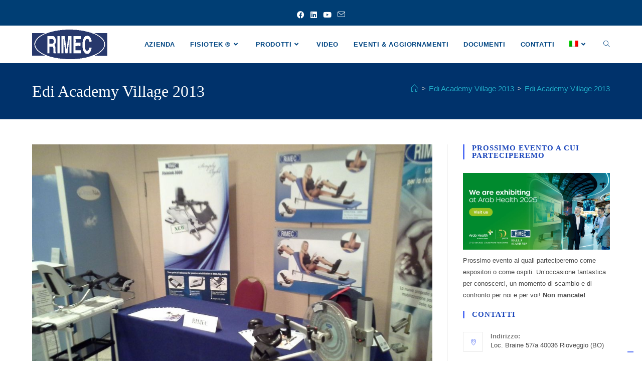

--- FILE ---
content_type: text/html; charset=UTF-8
request_url: https://rimec.it/eventi/edi-academy-village-2013/attachment/edi-academy-2013-b_1000x750/
body_size: 13760
content:
<!DOCTYPE html><html class="html" lang="it-IT"><head><meta charset="UTF-8"><link rel="profile" href="https://gmpg.org/xfn/11"><meta name='robots' content='index, follow, max-image-preview:large, max-snippet:-1, max-video-preview:-1' /><link rel="alternate" hreflang="en" href="https://rimec.it/en/eventi/edi-academy-village-2013/attachment/edi-academy-2013-b_1000x750-2/" /><link rel="alternate" hreflang="fr" href="https://rimec.it/fr/eventi/edi-academy-village-2013/attachment/edi-academy-2013-b_1000x750-2/" /><link rel="alternate" hreflang="de" href="https://rimec.it/de/eventi/edi-academy-village-2013/attachment/edi-academy-2013-b_1000x750-2/" /><link rel="alternate" hreflang="es" href="https://rimec.it/es/eventi/edi-academy-village-2013/attachment/edi-academy-2013-b_1000x750-2/" /><link rel="alternate" hreflang="it" href="https://rimec.it/eventi/edi-academy-village-2013/attachment/edi-academy-2013-b_1000x750/" /><link rel="alternate" hreflang="x-default" href="https://rimec.it/eventi/edi-academy-village-2013/attachment/edi-academy-2013-b_1000x750/" /><meta name="viewport" content="width=device-width, initial-scale=1"><title>Edi Academy Village 2013 - Rimec</title><link rel="canonical" href="https://rimec.it/eventi/edi-academy-village-2013/attachment/edi-academy-2013-b_1000x750/" /><meta property="og:locale" content="it_IT" /><meta property="og:type" content="article" /><meta property="og:title" content="Edi Academy Village 2013 - Rimec" /><meta property="og:url" content="https://rimec.it/eventi/edi-academy-village-2013/attachment/edi-academy-2013-b_1000x750/" /><meta property="og:site_name" content="Rimec" /><meta property="article:publisher" content="https://www.facebook.com/pages/Rimec-Srl/442323525800057" /><meta property="article:modified_time" content="2016-07-11T13:47:38+00:00" /><meta property="og:image" content="https://rimec.it/eventi/edi-academy-village-2013/attachment/edi-academy-2013-b_1000x750" /><meta property="og:image:width" content="1000" /><meta property="og:image:height" content="750" /><meta property="og:image:type" content="image/jpeg" /><meta name="twitter:card" content="summary_large_image" /> <script type="application/ld+json" class="yoast-schema-graph">{"@context":"https://schema.org","@graph":[{"@type":"WebPage","@id":"https://rimec.it/eventi/edi-academy-village-2013/attachment/edi-academy-2013-b_1000x750/","url":"https://rimec.it/eventi/edi-academy-village-2013/attachment/edi-academy-2013-b_1000x750/","name":"Edi Academy Village 2013 - Rimec","isPartOf":{"@id":"https://rimec.it/#website"},"primaryImageOfPage":{"@id":"https://rimec.it/eventi/edi-academy-village-2013/attachment/edi-academy-2013-b_1000x750/#primaryimage"},"image":{"@id":"https://rimec.it/eventi/edi-academy-village-2013/attachment/edi-academy-2013-b_1000x750/#primaryimage"},"thumbnailUrl":"https://rimec.it/wp-content/uploads/2016/07/Edi-Academy-2013-b_1000x750.jpg","datePublished":"2016-07-11T13:47:26+00:00","dateModified":"2016-07-11T13:47:38+00:00","breadcrumb":{"@id":"https://rimec.it/eventi/edi-academy-village-2013/attachment/edi-academy-2013-b_1000x750/#breadcrumb"},"inLanguage":"it-IT","potentialAction":[{"@type":"ReadAction","target":["https://rimec.it/eventi/edi-academy-village-2013/attachment/edi-academy-2013-b_1000x750/"]}]},{"@type":"ImageObject","inLanguage":"it-IT","@id":"https://rimec.it/eventi/edi-academy-village-2013/attachment/edi-academy-2013-b_1000x750/#primaryimage","url":"https://rimec.it/wp-content/uploads/2016/07/Edi-Academy-2013-b_1000x750.jpg","contentUrl":"https://rimec.it/wp-content/uploads/2016/07/Edi-Academy-2013-b_1000x750.jpg","width":1000,"height":750,"caption":"Edi Academy Village 2013"},{"@type":"BreadcrumbList","@id":"https://rimec.it/eventi/edi-academy-village-2013/attachment/edi-academy-2013-b_1000x750/#breadcrumb","itemListElement":[{"@type":"ListItem","position":1,"name":"Home","item":"https://rimec.it/"},{"@type":"ListItem","position":2,"name":"Edi Academy Village 2013","item":"https://rimec.it/eventi/edi-academy-village-2013/"},{"@type":"ListItem","position":3,"name":"Edi Academy Village 2013"}]},{"@type":"WebSite","@id":"https://rimec.it/#website","url":"https://rimec.it/","name":"Rimec - Mobilizzazione passiva","description":"Mobilizzazione passiva dal 1980","publisher":{"@id":"https://rimec.it/#organization"},"potentialAction":[{"@type":"SearchAction","target":{"@type":"EntryPoint","urlTemplate":"https://rimec.it/?s={search_term_string}"},"query-input":{"@type":"PropertyValueSpecification","valueRequired":true,"valueName":"search_term_string"}}],"inLanguage":"it-IT"},{"@type":"Organization","@id":"https://rimec.it/#organization","name":"Rimec Srl","url":"https://rimec.it/","logo":{"@type":"ImageObject","inLanguage":"it-IT","@id":"https://rimec.it/#/schema/logo/image/","url":"https://rimec.it/wp-content/uploads/2016/07/logo-Rimec-big.png","contentUrl":"https://rimec.it/wp-content/uploads/2016/07/logo-Rimec-big.png","width":2000,"height":778,"caption":"Rimec Srl"},"image":{"@id":"https://rimec.it/#/schema/logo/image/"},"sameAs":["https://www.facebook.com/pages/Rimec-Srl/442323525800057","https://www.linkedin.com/company/2910227","https://www.youtube.com/user/Fisiotek3000"]}]}</script><link rel='dns-prefetch' href='//cdn.iubenda.com' /><link rel='dns-prefetch' href='//js-eu1.hs-scripts.com' /><link rel="alternate" type="application/rss+xml" title="Rimec &raquo; Feed" href="https://rimec.it/feed/" /><link rel="alternate" title="oEmbed (JSON)" type="application/json+oembed" href="https://rimec.it/wp-json/oembed/1.0/embed?url=https%3A%2F%2Frimec.it%2Feventi%2Fedi-academy-village-2013%2Fattachment%2Fedi-academy-2013-b_1000x750%2F" /><link rel="alternate" title="oEmbed (XML)" type="text/xml+oembed" href="https://rimec.it/wp-json/oembed/1.0/embed?url=https%3A%2F%2Frimec.it%2Feventi%2Fedi-academy-village-2013%2Fattachment%2Fedi-academy-2013-b_1000x750%2F&#038;format=xml" /><link rel="stylesheet" href="https://rimec.it/wp-content/cache/fastcache/css/e94aa791e54491ce095e0bd6bd09aece.css" /><link rel="https://api.w.org/" href="https://rimec.it/wp-json/" /><link rel="alternate" title="JSON" type="application/json" href="https://rimec.it/wp-json/wp/v2/media/1819" /><link rel="EditURI" type="application/rsd+xml" title="RSD" href="https://rimec.it/xmlrpc.php?rsd" /><meta name="generator" content="WordPress 6.9" /><link rel='shortlink' href='https://rimec.it/?p=1819' /><meta name="generator" content="WPML ver:4.8.6 stt:1,4,3,27,2;" /><meta name="generator" content="Elementor 3.34.2; features: additional_custom_breakpoints; settings: css_print_method-external, google_font-disabled, font_display-auto"><link rel="icon" href="https://rimec.it/wp-content/uploads/2021/01/favicon-85x85.ico" sizes="32x32" /><link rel="icon" href="https://rimec.it/wp-content/uploads/2021/01/favicon.ico" sizes="192x192" /><link rel="apple-touch-icon" href="https://rimec.it/wp-content/uploads/2021/01/favicon.ico" /><meta name="msapplication-TileImage" content="https://rimec.it/wp-content/uploads/2021/01/favicon.ico" /> <script src="https://rimec.it/wp-content/cache/fastcache/js/ea1cdf29a2b7a3c6136a6beee38a94ff.js"></script> </head><body class="attachment wp-singular attachment-template-default single single-attachment postid-1819 attachmentid-1819 attachment-jpeg wp-custom-logo wp-embed-responsive wp-theme-oceanwp oceanwp-theme dropdown-mobile no-header-border default-breakpoint has-sidebar content-right-sidebar has-topbar has-breadcrumbs elementor-default elementor-kit-4875" itemscope="itemscope" itemtype="https://schema.org/WebPage"><noscript><p><a target="_blank" href="https://www.iubenda.com/privacy-policy/23795730/cookie-policy">Cookie policy</a></p></noscript><div id="outer-wrap" class="site clr"> <a class="skip-link screen-reader-text" href="#main">Salta al contenuto</a> <div id="wrap" class="clr"><div id="top-bar-wrap" class="clr hide-mobile"><div id="top-bar" class="clr container has-no-content"><div id="top-bar-inner" class="clr"><div id="top-bar-social" class="clr top-bar-centered"><ul class="clr" aria-label="Link social"> <li class="oceanwp-facebook"><a href="https://www.facebook.com/profile.php?id=100076116483886" aria-label="Facebook (si apre in una nuova scheda)" target="_blank" rel="noopener noreferrer"><i class=" fab fa-facebook" aria-hidden="true" role="img"></i></a></li><li class="oceanwp-linkedin"><a href="https://www.linkedin.com/company/rimec-s-r-l-/" aria-label="LinkedIn (si apre in una nuova scheda)" target="_blank" rel="noopener noreferrer"><i class=" fab fa-linkedin" aria-hidden="true" role="img"></i></a></li><li class="oceanwp-youtube"><a href="https://www.youtube.com/@rimecsrl4312" aria-label="YouTube (si apre in una nuova scheda)" target="_blank" rel="noopener noreferrer"><i class=" fab fa-youtube" aria-hidden="true" role="img"></i></a></li><li class="oceanwp-email"><a href="mailto:rime&#99;&#64;r&#105;mec.&#105;&#116;" aria-label="Invia una email (si apre nella tua applicazione)" target="_self"><i class=" icon-envelope" aria-hidden="true" role="img"></i></a></li> </ul> </div> </div> </div> </div> <header id="site-header" class="minimal-header header-replace effect-one clr fixed-scroll shrink-header has-sticky-mobile" data-height="54" itemscope="itemscope" itemtype="https://schema.org/WPHeader" role="banner"><div id="site-header-inner" class="clr container"><div id="site-logo" class="clr has-sticky-logo" itemscope itemtype="https://schema.org/Brand" ><div id="site-logo-inner" class="clr"> <a href="https://rimec.it/" class="custom-logo-link" rel="home"><img width="300" height="117" src="https://rimec.it/wp-content/uploads/2016/06/cropped-logo-Rimec-blue.png" class="custom-logo" alt="Logo Rimec Rioveggio" decoding="async" srcset="https://rimec.it/wp-content/uploads/2016/06/cropped-logo-Rimec-blue.png 1x, https://rimec.it/wp-content/uploads/2016/06/cropped-logo-Rimec-blue.png 2x" /></a><a href="https://rimec.it/" class="sticky-logo-link" rel="home" itemprop="url"><img src="http://rimec.it/wp-content/uploads/2016/06/logo-Rimec-blue.png" class="sticky-logo" width="" height="" alt="" itemprop="url" /></a> </div></div><div id="site-navigation-wrap" class="clr"> <nav id="site-navigation" class="navigation main-navigation clr" itemscope="itemscope" itemtype="https://schema.org/SiteNavigationElement" role="navigation" ><ul id="menu-main-menu" class="main-menu dropdown-menu sf-menu"><li id="menu-item-9526" class="menu-item menu-item-type-post_type menu-item-object-page menu-item-9526"><a href="https://rimec.it/apparecchiature-riabilitazione-passiva/" class="menu-link"><span class="text-wrap">Azienda</span></a></li><li id="menu-item-9482" class="menu-item menu-item-type-custom menu-item-object-custom menu-item-has-children dropdown menu-item-9482 megamenu-li auto-mega"><a href="#" class="menu-link"><span class="text-wrap">Fisiotek ®<i class="nav-arrow fa fa-angle-down" aria-hidden="true" role="img"></i></span></a> <ul class="megamenu col-5 sub-menu"> <li id="menu-item-9485" class="menu-item menu-item-type-post_type menu-item-object-ocean_portfolio menu-item-9485"><a href="https://rimec.it/prodotti/fisiotek-3000-e/" class="menu-link"><span class="text-wrap">Fisiotek 3000 E</span></a></li> <li id="menu-item-9486" class="menu-item menu-item-type-post_type menu-item-object-ocean_portfolio menu-item-9486"><a href="https://rimec.it/prodotti/fisiotek-3000-g/" class="menu-link"><span class="text-wrap">Fisiotek 3000 G</span></a></li> <li id="menu-item-9487" class="menu-item menu-item-type-post_type menu-item-object-ocean_portfolio menu-item-9487"><a href="https://rimec.it/prodotti/fisiotek-3000-gs/" class="menu-link"><span class="text-wrap">Fisiotek 3000 GS</span></a></li> <li id="menu-item-9488" class="menu-item menu-item-type-post_type menu-item-object-ocean_portfolio menu-item-9488"><a href="https://rimec.it/prodotti/fisiotek-3000-n/" class="menu-link"><span class="text-wrap">Fisiotek 3000 N</span></a></li> <li id="menu-item-9489" class="menu-item menu-item-type-post_type menu-item-object-ocean_portfolio menu-item-9489"><a href="https://rimec.it/prodotti/fisiotek-3000-ts/" class="menu-link"><span class="text-wrap">Fisiotek 3000 TS</span></a></li> <li id="menu-item-9491" class="menu-item menu-item-type-post_type menu-item-object-ocean_portfolio menu-item-9491"><a href="https://rimec.it/prodotti/fisiotek-lt-5r/" class="menu-link"><span class="text-wrap">Fisiotek LT</span></a></li> <li id="menu-item-9484" class="menu-item menu-item-type-post_type menu-item-object-ocean_portfolio menu-item-9484"><a href="https://rimec.it/prodotti/fisiotek-lt-g-per-gomito/" class="menu-link"><span class="text-wrap">Fisiotek LT-G</span></a></li> <li id="menu-item-9483" class="menu-item menu-item-type-post_type menu-item-object-ocean_portfolio menu-item-9483"><a href="https://rimec.it/prodotti/fisiotek-lt-p-per-polso/" class="menu-link"><span class="text-wrap">Fisiotek LT-P</span></a></li> <li id="menu-item-9490" class="menu-item menu-item-type-post_type menu-item-object-ocean_portfolio menu-item-9490"><a href="https://rimec.it/prodotti/fisiotek-hp2/" class="menu-link"><span class="text-wrap">Fisiotek HP2 (FUORI PRODUZIONE)</span></a></li></ul></li><li id="menu-item-9428" class="menu-item menu-item-type-custom menu-item-object-custom menu-item-has-children dropdown menu-item-9428 megamenu-li full-mega"><a href="#" class="menu-link"><span class="text-wrap">Prodotti<i class="nav-arrow fa fa-angle-down" aria-hidden="true" role="img"></i></span></a> <ul class="megamenu col-3 sub-menu"> <li id="menu-item-9420" class="menu-item menu-item-type-taxonomy menu-item-object-ocean_portfolio_category menu-item-9420"><a href="https://rimec.it/portfolio-category/mobilizzazione-passiva-arto-inferiore/" class="menu-link"><span class="text-wrap">Mobilizzazione Passiva Arto Inferiore</span></a></li> <li id="menu-item-9421" class="menu-item menu-item-type-taxonomy menu-item-object-ocean_portfolio_category menu-item-9421"><a href="https://rimec.it/portfolio-category/mobilizzazione-passiva-arto-superiore/" class="menu-link"><span class="text-wrap">Mobilizzazione Passiva Arto Superiore</span></a></li> <li id="menu-item-9419" class="menu-item menu-item-type-taxonomy menu-item-object-ocean_portfolio_category menu-item-9419"><a href="https://rimec.it/portfolio-category/mobilizzazione-passiva-anca/" class="menu-link"><span class="text-wrap">Mobilizzazione Passiva Anca</span></a></li> <li id="menu-item-9418" class="menu-item menu-item-type-taxonomy menu-item-object-ocean_portfolio_category menu-item-9418"><a href="https://rimec.it/portfolio-category/mobilizzazione-passiva-ginocchio/" class="menu-link"><span class="text-wrap">Mobilizzazione Passiva Ginocchio</span></a></li> <li id="menu-item-9427" class="menu-item menu-item-type-taxonomy menu-item-object-ocean_portfolio_category menu-item-9427"><a href="https://rimec.it/portfolio-category/mobilizzazione-passiva-caviglia/" class="menu-link"><span class="text-wrap">Mobilizzazione Passiva Caviglia</span></a></li> <li id="menu-item-9425" class="menu-item menu-item-type-taxonomy menu-item-object-ocean_portfolio_category menu-item-9425"><a href="https://rimec.it/portfolio-category/mobilizzazione-passiva-gomito/" class="menu-link"><span class="text-wrap">Mobilizzazione Passiva Gomito</span></a></li> <li id="menu-item-9424" class="menu-item menu-item-type-taxonomy menu-item-object-ocean_portfolio_category menu-item-9424"><a href="https://rimec.it/portfolio-category/mobilizzazione-passiva-polso/" class="menu-link"><span class="text-wrap">Mobilizzazione Passiva Polso</span></a></li> <li id="menu-item-9423" class="menu-item menu-item-type-taxonomy menu-item-object-ocean_portfolio_category menu-item-9423"><a href="https://rimec.it/portfolio-category/mobilizzazione-passiva-spalla/" class="menu-link"><span class="text-wrap">Mobilizzazione Passiva Spalla</span></a></li> <li id="menu-item-9751" class="menu-item menu-item-type-taxonomy menu-item-object-ocean_portfolio_category menu-item-9751"><a href="https://rimec.it/portfolio-category/pronto-soccorso-ortopedico/" class="menu-link"><span class="text-wrap">Pronto Soccorso Ortopedico</span></a></li> <li id="menu-item-9752" class="menu-item menu-item-type-taxonomy menu-item-object-ocean_portfolio_category menu-item-9752"><a href="https://rimec.it/portfolio-category/sala-gessi/" class="menu-link"><span class="text-wrap">Sala Gessi</span><span class="nav-content">Sala Gessi</span></a></li> <li id="menu-item-9429" class="menu-item menu-item-type-custom menu-item-object-custom menu-item-9429"><a href="/prodotti/accessori/" class="menu-link"><span class="text-wrap">Accessori</span></a></li> <li id="menu-item-9430" class="menu-item menu-item-type-custom menu-item-object-custom menu-item-9430"><a href="/prodotti/consumabili/" class="menu-link"><span class="text-wrap">Consumabili</span></a></li></ul></li><li id="menu-item-11942" class="menu-item menu-item-type-post_type menu-item-object-page menu-item-11942"><a href="https://rimec.it/video/" class="menu-link"><span class="text-wrap">Video</span></a></li><li id="menu-item-10186" class="menu-item menu-item-type-post_type menu-item-object-page current_page_parent menu-item-10186"><a href="https://rimec.it/blog/" class="menu-link"><span class="text-wrap">Eventi &#038; Aggiornamenti</span></a></li><li id="menu-item-10735" class="menu-item menu-item-type-post_type menu-item-object-page menu-item-10735"><a href="https://rimec.it/documenti/" class="menu-link"><span class="text-wrap">Documenti</span></a></li><li id="menu-item-4882" class="menu-item menu-item-type-post_type menu-item-object-page menu-item-4882"><a href="https://rimec.it/contatti-2/" class="menu-link"><span class="text-wrap">Contatti</span></a></li><li id="menu-item-wpml-ls-176-it" class="menu-item-language menu-item-language-current menu-item wpml-ls-slot-176 wpml-ls-item wpml-ls-item-it wpml-ls-current-language wpml-ls-menu-item wpml-ls-last-item menu-item-type-wpml_ls_menu_item menu-item-object-wpml_ls_menu_item menu-item-has-children dropdown menu-item-wpml-ls-176-it"><a href="https://rimec.it/eventi/edi-academy-village-2013/attachment/edi-academy-2013-b_1000x750/" role="menuitem" class="menu-link"><span class="text-wrap"><img class="wpml-ls-flag" src="https://rimec.it/wp-content/plugins/sitepress-multilingual-cms/res/flags/it.png" alt="Italiano" /><i class="nav-arrow fa fa-angle-down" aria-hidden="true" role="img"></i></span></a> <ul class="sub-menu"> <li id="menu-item-wpml-ls-176-en" class="menu-item-language menu-item wpml-ls-slot-176 wpml-ls-item wpml-ls-item-en wpml-ls-menu-item wpml-ls-first-item menu-item-type-wpml_ls_menu_item menu-item-object-wpml_ls_menu_item menu-item-wpml-ls-176-en"><a title="Passa a Inglese" href="https://rimec.it/en/eventi/edi-academy-village-2013/attachment/edi-academy-2013-b_1000x750-2/" aria-label="Passa a Inglese" role="menuitem" class="menu-link"><span class="text-wrap"><img class="wpml-ls-flag" src="https://rimec.it/wp-content/plugins/sitepress-multilingual-cms/res/flags/en.png" alt="Inglese" /></span></a></li> <li id="menu-item-wpml-ls-176-fr" class="menu-item-language menu-item wpml-ls-slot-176 wpml-ls-item wpml-ls-item-fr wpml-ls-menu-item menu-item-type-wpml_ls_menu_item menu-item-object-wpml_ls_menu_item menu-item-wpml-ls-176-fr"><a title="Passa a Francese" href="https://rimec.it/fr/eventi/edi-academy-village-2013/attachment/edi-academy-2013-b_1000x750-2/" aria-label="Passa a Francese" role="menuitem" class="menu-link"><span class="text-wrap"><img class="wpml-ls-flag" src="https://rimec.it/wp-content/plugins/sitepress-multilingual-cms/res/flags/fr.png" alt="Francese" /></span></a></li> <li id="menu-item-wpml-ls-176-de" class="menu-item-language menu-item wpml-ls-slot-176 wpml-ls-item wpml-ls-item-de wpml-ls-menu-item menu-item-type-wpml_ls_menu_item menu-item-object-wpml_ls_menu_item menu-item-wpml-ls-176-de"><a title="Passa a Tedesco" href="https://rimec.it/de/eventi/edi-academy-village-2013/attachment/edi-academy-2013-b_1000x750-2/" aria-label="Passa a Tedesco" role="menuitem" class="menu-link"><span class="text-wrap"><img class="wpml-ls-flag" src="https://rimec.it/wp-content/plugins/sitepress-multilingual-cms/res/flags/de.png" alt="Tedesco" /></span></a></li> <li id="menu-item-wpml-ls-176-es" class="menu-item-language menu-item wpml-ls-slot-176 wpml-ls-item wpml-ls-item-es wpml-ls-menu-item menu-item-type-wpml_ls_menu_item menu-item-object-wpml_ls_menu_item menu-item-wpml-ls-176-es"><a title="Passa a Spagnolo" href="https://rimec.it/es/eventi/edi-academy-village-2013/attachment/edi-academy-2013-b_1000x750-2/" aria-label="Passa a Spagnolo" role="menuitem" class="menu-link"><span class="text-wrap"><img class="wpml-ls-flag" src="https://rimec.it/wp-content/plugins/sitepress-multilingual-cms/res/flags/es.png" alt="Spagnolo" /></span></a></li></ul></li><li class="search-toggle-li" ><a href="https://rimec.it/#" class="site-search-toggle search-header-replace-toggle"><span class="screen-reader-text">Attiva/disattiva la ricerca sul sito web</span><i class=" icon-magnifier" aria-hidden="true" role="img"></i></a></li></ul><div id="searchform-header-replace" class="header-searchform-wrap clr" ><form method="get" action="https://rimec.it/" class="header-searchform"> <span class="screen-reader-text">Cerca nel sito web</span> <input aria-label="Invia ricerca" type="search" name="s" autocomplete="off" value="" placeholder="Digita e poi premi invio per cercare..." /> <input type='hidden' name='lang' value='it' /> </form> <span id="searchform-header-replace-close" aria-label="Chiudi il modulo di ricerca"><i class=" icon-close" aria-hidden="true" role="img"></i></span> </div></nav> </div><div class="oceanwp-mobile-menu-icon clr mobile-right"> <a href="https://rimec.it/#mobile-menu-toggle" class="mobile-menu" aria-label="Menu mobile"><div class="hamburger hamburger--3dxy-r" aria-expanded="false" role="navigation"><div class="hamburger-box"><div class="hamburger-inner"></div></div></div></a> </div></div><div id="mobile-dropdown" class="clr" > <nav class="clr" itemscope="itemscope" itemtype="https://schema.org/SiteNavigationElement"><ul id="menu-main-menu-1" class="menu"><li class="menu-item menu-item-type-post_type menu-item-object-page menu-item-9526"><a href="https://rimec.it/apparecchiature-riabilitazione-passiva/">Azienda</a></li> <li class="menu-item menu-item-type-custom menu-item-object-custom menu-item-has-children menu-item-9482"><a href="#">Fisiotek ®</a> <ul class="sub-menu"> <li class="menu-item menu-item-type-post_type menu-item-object-ocean_portfolio menu-item-9485"><a href="https://rimec.it/prodotti/fisiotek-3000-e/">Fisiotek 3000 E</a></li> <li class="menu-item menu-item-type-post_type menu-item-object-ocean_portfolio menu-item-9486"><a href="https://rimec.it/prodotti/fisiotek-3000-g/">Fisiotek 3000 G</a></li> <li class="menu-item menu-item-type-post_type menu-item-object-ocean_portfolio menu-item-9487"><a href="https://rimec.it/prodotti/fisiotek-3000-gs/">Fisiotek 3000 GS</a></li> <li class="menu-item menu-item-type-post_type menu-item-object-ocean_portfolio menu-item-9488"><a href="https://rimec.it/prodotti/fisiotek-3000-n/">Fisiotek 3000 N</a></li> <li class="menu-item menu-item-type-post_type menu-item-object-ocean_portfolio menu-item-9489"><a href="https://rimec.it/prodotti/fisiotek-3000-ts/">Fisiotek 3000 TS</a></li> <li class="menu-item menu-item-type-post_type menu-item-object-ocean_portfolio menu-item-9491"><a href="https://rimec.it/prodotti/fisiotek-lt-5r/">Fisiotek LT</a></li> <li class="menu-item menu-item-type-post_type menu-item-object-ocean_portfolio menu-item-9484"><a href="https://rimec.it/prodotti/fisiotek-lt-g-per-gomito/">Fisiotek LT-G</a></li> <li class="menu-item menu-item-type-post_type menu-item-object-ocean_portfolio menu-item-9483"><a href="https://rimec.it/prodotti/fisiotek-lt-p-per-polso/">Fisiotek LT-P</a></li> <li class="menu-item menu-item-type-post_type menu-item-object-ocean_portfolio menu-item-9490"><a href="https://rimec.it/prodotti/fisiotek-hp2/">Fisiotek HP2 (FUORI PRODUZIONE)</a></li> </ul> </li> <li class="menu-item menu-item-type-custom menu-item-object-custom menu-item-has-children menu-item-9428"><a href="#">Prodotti</a> <ul class="sub-menu"> <li class="menu-item menu-item-type-taxonomy menu-item-object-ocean_portfolio_category menu-item-9420"><a href="https://rimec.it/portfolio-category/mobilizzazione-passiva-arto-inferiore/">Mobilizzazione Passiva Arto Inferiore</a></li> <li class="menu-item menu-item-type-taxonomy menu-item-object-ocean_portfolio_category menu-item-9421"><a href="https://rimec.it/portfolio-category/mobilizzazione-passiva-arto-superiore/">Mobilizzazione Passiva Arto Superiore</a></li> <li class="menu-item menu-item-type-taxonomy menu-item-object-ocean_portfolio_category menu-item-9419"><a href="https://rimec.it/portfolio-category/mobilizzazione-passiva-anca/">Mobilizzazione Passiva Anca</a></li> <li class="menu-item menu-item-type-taxonomy menu-item-object-ocean_portfolio_category menu-item-9418"><a href="https://rimec.it/portfolio-category/mobilizzazione-passiva-ginocchio/">Mobilizzazione Passiva Ginocchio</a></li> <li class="menu-item menu-item-type-taxonomy menu-item-object-ocean_portfolio_category menu-item-9427"><a href="https://rimec.it/portfolio-category/mobilizzazione-passiva-caviglia/">Mobilizzazione Passiva Caviglia</a></li> <li class="menu-item menu-item-type-taxonomy menu-item-object-ocean_portfolio_category menu-item-9425"><a href="https://rimec.it/portfolio-category/mobilizzazione-passiva-gomito/">Mobilizzazione Passiva Gomito</a></li> <li class="menu-item menu-item-type-taxonomy menu-item-object-ocean_portfolio_category menu-item-9424"><a href="https://rimec.it/portfolio-category/mobilizzazione-passiva-polso/">Mobilizzazione Passiva Polso</a></li> <li class="menu-item menu-item-type-taxonomy menu-item-object-ocean_portfolio_category menu-item-9423"><a href="https://rimec.it/portfolio-category/mobilizzazione-passiva-spalla/">Mobilizzazione Passiva Spalla</a></li> <li class="menu-item menu-item-type-taxonomy menu-item-object-ocean_portfolio_category menu-item-9751"><a href="https://rimec.it/portfolio-category/pronto-soccorso-ortopedico/">Pronto Soccorso Ortopedico</a></li> <li class="menu-item menu-item-type-taxonomy menu-item-object-ocean_portfolio_category menu-item-9752"><a href="https://rimec.it/portfolio-category/sala-gessi/">Sala Gessi</a></li> <li class="menu-item menu-item-type-custom menu-item-object-custom menu-item-9429"><a href="/prodotti/accessori/">Accessori</a></li> <li class="menu-item menu-item-type-custom menu-item-object-custom menu-item-9430"><a href="/prodotti/consumabili/">Consumabili</a></li> </ul> </li> <li class="menu-item menu-item-type-post_type menu-item-object-page menu-item-11942"><a href="https://rimec.it/video/">Video</a></li> <li class="menu-item menu-item-type-post_type menu-item-object-page current_page_parent menu-item-10186"><a href="https://rimec.it/blog/">Eventi &#038; Aggiornamenti</a></li> <li class="menu-item menu-item-type-post_type menu-item-object-page menu-item-10735"><a href="https://rimec.it/documenti/">Documenti</a></li> <li class="menu-item menu-item-type-post_type menu-item-object-page menu-item-4882"><a href="https://rimec.it/contatti-2/">Contatti</a></li> <li class="menu-item-language menu-item-language-current menu-item wpml-ls-slot-176 wpml-ls-item wpml-ls-item-it wpml-ls-current-language wpml-ls-menu-item wpml-ls-last-item menu-item-type-wpml_ls_menu_item menu-item-object-wpml_ls_menu_item menu-item-has-children menu-item-wpml-ls-176-it"><a href="https://rimec.it/eventi/edi-academy-village-2013/attachment/edi-academy-2013-b_1000x750/" role="menuitem"><img class="wpml-ls-flag" src="https://rimec.it/wp-content/plugins/sitepress-multilingual-cms/res/flags/it.png" alt="Italiano" /></a> <ul class="sub-menu"> <li class="menu-item-language menu-item wpml-ls-slot-176 wpml-ls-item wpml-ls-item-en wpml-ls-menu-item wpml-ls-first-item menu-item-type-wpml_ls_menu_item menu-item-object-wpml_ls_menu_item menu-item-wpml-ls-176-en"><a href="https://rimec.it/en/eventi/edi-academy-village-2013/attachment/edi-academy-2013-b_1000x750-2/" title="Passa a Inglese" aria-label="Passa a Inglese" role="menuitem"><img class="wpml-ls-flag" src="https://rimec.it/wp-content/plugins/sitepress-multilingual-cms/res/flags/en.png" alt="Inglese" /></a></li> <li class="menu-item-language menu-item wpml-ls-slot-176 wpml-ls-item wpml-ls-item-fr wpml-ls-menu-item menu-item-type-wpml_ls_menu_item menu-item-object-wpml_ls_menu_item menu-item-wpml-ls-176-fr"><a href="https://rimec.it/fr/eventi/edi-academy-village-2013/attachment/edi-academy-2013-b_1000x750-2/" title="Passa a Francese" aria-label="Passa a Francese" role="menuitem"><img class="wpml-ls-flag" src="https://rimec.it/wp-content/plugins/sitepress-multilingual-cms/res/flags/fr.png" alt="Francese" /></a></li> <li class="menu-item-language menu-item wpml-ls-slot-176 wpml-ls-item wpml-ls-item-de wpml-ls-menu-item menu-item-type-wpml_ls_menu_item menu-item-object-wpml_ls_menu_item menu-item-wpml-ls-176-de"><a href="https://rimec.it/de/eventi/edi-academy-village-2013/attachment/edi-academy-2013-b_1000x750-2/" title="Passa a Tedesco" aria-label="Passa a Tedesco" role="menuitem"><img class="wpml-ls-flag" src="https://rimec.it/wp-content/plugins/sitepress-multilingual-cms/res/flags/de.png" alt="Tedesco" /></a></li> <li class="menu-item-language menu-item wpml-ls-slot-176 wpml-ls-item wpml-ls-item-es wpml-ls-menu-item menu-item-type-wpml_ls_menu_item menu-item-object-wpml_ls_menu_item menu-item-wpml-ls-176-es"><a href="https://rimec.it/es/eventi/edi-academy-village-2013/attachment/edi-academy-2013-b_1000x750-2/" title="Passa a Spagnolo" aria-label="Passa a Spagnolo" role="menuitem"><img class="wpml-ls-flag" src="https://rimec.it/wp-content/plugins/sitepress-multilingual-cms/res/flags/es.png" alt="Spagnolo" /></a></li> </ul> </li> <li class="search-toggle-li" ><a href="https://rimec.it/#" class="site-search-toggle search-header-replace-toggle"><span class="screen-reader-text">Attiva/disattiva la ricerca sul sito web</span><i class=" icon-magnifier" aria-hidden="true" role="img"></i></a></li></ul><div id="mobile-menu-search" class="clr"><form aria-label="Cerca nel sito web" method="get" action="https://rimec.it/" class="mobile-searchform"> <input aria-label="Inserisci una query di ricerca" value="" class="field" id="ocean-mobile-search-1" type="search" name="s" autocomplete="off" placeholder="Cerca" /> <button aria-label="Invia ricerca" type="submit" class="searchform-submit"> <i class=" icon-magnifier" aria-hidden="true" role="img"></i> </button> <input type='hidden' name='lang' value='it' /> </form></div></nav> </div> </header> <main id="main" class="site-main clr" role="main"> <header class="page-header"><div class="container clr page-header-inner"><h1 class="page-header-title clr" itemprop="headline">Edi Academy Village 2013</h1><nav role="navigation" aria-label="Breadcrumb" class="site-breadcrumbs clr position-"><ol class="trail-items" itemscope itemtype="http://schema.org/BreadcrumbList"><meta name="numberOfItems" content="3" /><meta name="itemListOrder" content="Ascending" /><li class="trail-item trail-begin" itemprop="itemListElement" itemscope itemtype="https://schema.org/ListItem"><a href="https://rimec.it" rel="home" aria-label="Home" itemprop="item"><span itemprop="name"><i class=" icon-home" aria-hidden="true" role="img"></i><span class="breadcrumb-home has-icon">Home</span></span></a><span class="breadcrumb-sep">></span><meta itemprop="position" content="1" /></li><li class="trail-item" itemprop="itemListElement" itemscope itemtype="https://schema.org/ListItem"><a href="https://rimec.it/eventi/edi-academy-village-2013/" itemprop="item"><span itemprop="name">Edi Academy Village 2013</span></a><span class="breadcrumb-sep">></span><meta itemprop="position" content="2" /></li><li class="trail-item trail-end" itemprop="itemListElement" itemscope itemtype="https://schema.org/ListItem"><span itemprop="name"><a href="https://rimec.it/eventi/edi-academy-village-2013/attachment/edi-academy-2013-b_1000x750/">Edi Academy Village 2013</a></span><meta itemprop="position" content="3" /></li></ol></nav> </div> </header><div id="content-wrap" class="container clr"><div id="primary" class="content-area clr"><div id="content" class="site-content"><article class="image-attachment post-1819 attachment type-attachment status-inherit hentry entry"><p><img width="1000" height="750" src="https://rimec.it/wp-content/uploads/2016/07/Edi-Academy-2013-b_1000x750.jpg" class="attachment-full size-full" alt="Edi Academy Village 2013" decoding="async" srcset="https://rimec.it/wp-content/uploads/2016/07/Edi-Academy-2013-b_1000x750.jpg 1000w, https://rimec.it/wp-content/uploads/2016/07/Edi-Academy-2013-b_1000x750-300x225.jpg 300w, https://rimec.it/wp-content/uploads/2016/07/Edi-Academy-2013-b_1000x750-768x576.jpg 768w, https://rimec.it/wp-content/uploads/2016/07/Edi-Academy-2013-b_1000x750-440x330.jpg 440w" sizes="(max-width: 1000px) 100vw, 1000px" /></p><div class="entry clr"> </div> </article> </div> </div><aside id="right-sidebar" class="sidebar-container widget-area sidebar-primary" itemscope="itemscope" itemtype="https://schema.org/WPSideBar" role="complementary" aria-label="Barra laterale principale"><div id="right-sidebar-inner" class="clr"><div id="media_image-2" class="sidebar-box widget_media_image clr"><h4 class="widget-title">PROSSIMO EVENTO A CUI PARTECIPEREMO</h4><a href="https://www.arabhealthonline.com/en/Home.html"><img width="1024" height="536" src="https://rimec.it/wp-content/uploads/2024/11/AH25_landscape-1024x536.webp" class="image wp-image-11744  attachment-large size-large" alt="" style="max-width: 100%; height: auto;" title="PROSSIMO EVENTO A CUI PARTECIPEREMO" decoding="async" srcset="https://rimec.it/wp-content/uploads/2024/11/AH25_landscape-1024x536.webp 1024w, https://rimec.it/wp-content/uploads/2024/11/AH25_landscape-300x157.webp 300w, https://rimec.it/wp-content/uploads/2024/11/AH25_landscape-768x402.webp 768w, https://rimec.it/wp-content/uploads/2024/11/AH25_landscape.webp 1200w" sizes="(max-width: 1024px) 100vw, 1024px" /></a></div><div id="text-9" class="sidebar-box widget_text clr"><div class="textwidget"><p>Prossimo evento ai quali parteciperemo come espositori o come ospiti. Un’occasione fantastica per conoscerci, un momento di scambio e di confronto per noi e per voi! <strong>Non mancate!</strong></p></div></div><div id="ocean_contact_info-1" class="sidebar-box widget-oceanwp-contact-info clr"><h4 class="widget-title">CONTATTI</h4><ul class="contact-info-widget default"><li class="address"><i class="icon-location-pin" aria-hidden="true"></i><div class="oceanwp-info-wrap"><span class="oceanwp-contact-title">Indirizzo:</span><span class="oceanwp-contact-text">Loc. Braine 57/a 40036 Rioveggio (BO)</span></div></li><li class="phone"><i class="icon-phone" aria-hidden="true"></i><div class="oceanwp-info-wrap"><span class="oceanwp-contact-title">Phone:</span><span class="oceanwp-contact-text">051 67 77 798</span></div></li><li class="email"><i class="icon-envelope" aria-hidden="true"></i><div class="oceanwp-info-wrap"><span class="oceanwp-contact-title">Email:</span><span class="oceanwp-contact-text"><a href="mailto:ri&#109;ec&#064;&#114;&#105;&#109;ec&#046;&#105;&#116;">rimec@rimec.it</a><span class="screen-reader-text">Opens in your application</span></span></div></li></ul></div><div id="text-11" class="sidebar-box widget_text clr"><div class="textwidget"><p><a title="Tutti gli eventi dal 1990 al 2018" href="/fiere-2018-1990/" target="_blank" rel="noopener"><input style="color: #ffffff; background-color: #004582; margin-top: 20px; border-radius: 10px;" name="button" type="submit" value="Tutti gli eventi dal 1990 al 2018" /></a></p></div></div></div></aside></div></main><footer id="footer" class="site-footer" itemscope="itemscope" itemtype="https://schema.org/WPFooter" role="contentinfo"><div id="footer-inner" class="clr"><div id="footer-widgets" class="oceanwp-row clr tablet-2-col mobile-1-col"><div class="footer-widgets-inner"><div data-elementor-type="wp-post" data-elementor-id="10648" class="elementor elementor-10648"><section class="elementor-section elementor-top-section elementor-element elementor-element-c3f05db elementor-section-boxed elementor-section-height-default elementor-section-height-default" data-id="c3f05db" data-element_type="section" data-settings="{&quot;background_background&quot;:&quot;classic&quot;}"><div class="elementor-background-overlay"></div><div class="elementor-container elementor-column-gap-wider"><div class="elementor-column elementor-col-33 elementor-top-column elementor-element elementor-element-0504b23" data-id="0504b23" data-element_type="column"><div class="elementor-widget-wrap elementor-element-populated"><div class="elementor-element elementor-element-045e010 elementor-widget elementor-widget-image" data-id="045e010" data-element_type="widget" data-widget_type="image.default"><div class="elementor-widget-container"> <img width="167" height="65" src="https://rimec.it/wp-content/uploads/2016/06/logo-Rimec-white-blur.png" class="attachment-large size-large wp-image-1003" alt="Rimec logo" /> </div></div><div class="elementor-element elementor-element-78ac98d elementor-widget elementor-widget-text-editor" data-id="78ac98d" data-element_type="widget" data-widget_type="text-editor.default"><div class="elementor-widget-container"> RIMEC SRL
</br>Loc. Braine 57/a
40036 Rioveggio (BO)
</br>P.I.V.A./V.A.T. 00590071205
CCIA 03021190370 &#8211;
</br>REA BO 256158 &#8211;
C.S. 95.000 € </div></div><div class="elementor-element elementor-element-9cc1304 elementor-icon-list--layout-traditional elementor-list-item-link-full_width elementor-widget elementor-widget-icon-list" data-id="9cc1304" data-element_type="widget" data-widget_type="icon-list.default"><div class="elementor-widget-container"><ul class="elementor-icon-list-items"> <li class="elementor-icon-list-item"> <a href="tel:+390516777798"> <span class="elementor-icon-list-icon"> <i aria-hidden="true" class="fas fa-phone"></i> </span> <span class="elementor-icon-list-text">+39 051 67 77 798</span> </a> </li> <li class="elementor-icon-list-item"> <a href="mailto:rimec@rimec.it"> <span class="elementor-icon-list-icon"> <i aria-hidden="true" class="far fa-envelope"></i> </span> <span class="elementor-icon-list-text">rimec@rimec.it</span> </a> </li> </ul> </div> </div><div class="elementor-element elementor-element-4716b0d elementor-shape-circle e-grid-align-left elementor-grid-0 elementor-widget elementor-widget-social-icons" data-id="4716b0d" data-element_type="widget" data-widget_type="social-icons.default"><div class="elementor-widget-container"><div class="elementor-social-icons-wrapper elementor-grid" role="list"> <span class="elementor-grid-item" role="listitem"> <a class="elementor-icon elementor-social-icon elementor-social-icon-youtube elementor-animation-grow elementor-repeater-item-76d6558" href="https://www.youtube.com/@rimecsrl4312" target="_blank"> <span class="elementor-screen-only">Youtube</span> <i aria-hidden="true" class="fab fa-youtube"></i> </a> </span> <span class="elementor-grid-item" role="listitem"> <a class="elementor-icon elementor-social-icon elementor-social-icon-linkedin-in elementor-animation-grow elementor-repeater-item-422e235" href="https://www.linkedin.com/company/rimec-s-r-l-/" target="_blank"> <span class="elementor-screen-only">Linkedin-in</span> <i aria-hidden="true" class="fab fa-linkedin-in"></i> </a> </span> <span class="elementor-grid-item" role="listitem"> <a class="elementor-icon elementor-social-icon elementor-social-icon-facebook elementor-animation-grow elementor-repeater-item-9a2a9dd" href="https://www.facebook.com/profile.php?id=100076116483886" target="_blank"> <span class="elementor-screen-only">Facebook</span> <i aria-hidden="true" class="fab fa-facebook"></i> </a> </span> </div></div></div></div></div><div class="elementor-column elementor-col-33 elementor-top-column elementor-element elementor-element-c7b6904" data-id="c7b6904" data-element_type="column"><div class="elementor-widget-wrap elementor-element-populated"><div class="elementor-element elementor-element-5f9a4e1 elementor-widget elementor-widget-image" data-id="5f9a4e1" data-element_type="widget" data-widget_type="image.default"><div class="elementor-widget-container"> <a href="https://rimec.it/wp-content/uploads/2022/07/Poster-scaled.webp" data-elementor-open-lightbox="yes" data-elementor-lightbox-title="Poster" data-e-action-hash="#elementor-action%3Aaction%3Dlightbox%26settings%3DeyJpZCI6MTE1MTEsInVybCI6Imh0dHBzOlwvXC9yaW1lYy5pdFwvd3AtY29udGVudFwvdXBsb2Fkc1wvMjAyMlwvMDdcL1Bvc3Rlci1zY2FsZWQud2VicCJ9"> <img width="1810" height="2560" src="https://rimec.it/wp-content/uploads/2022/07/Poster-scaled.webp" class="attachment-full size-full wp-image-11511" alt="" srcset="https://rimec.it/wp-content/uploads/2022/07/Poster-scaled.webp 1810w, https://rimec.it/wp-content/uploads/2022/07/Poster-212x300.webp 212w, https://rimec.it/wp-content/uploads/2022/07/Poster-724x1024.webp 724w, https://rimec.it/wp-content/uploads/2022/07/Poster-768x1086.webp 768w, https://rimec.it/wp-content/uploads/2022/07/Poster-1086x1536.webp 1086w, https://rimec.it/wp-content/uploads/2022/07/Poster-1448x2048.webp 1448w" sizes="(max-width: 1810px) 100vw, 1810px" /> </a> </div></div></div></div><div class="elementor-column elementor-col-33 elementor-top-column elementor-element elementor-element-dbfe6e3" data-id="dbfe6e3" data-element_type="column"><div class="elementor-widget-wrap elementor-element-populated"><div class="elementor-element elementor-element-dff33da elementor-widget elementor-widget-heading" data-id="dff33da" data-element_type="widget" data-widget_type="heading.default"><div class="elementor-widget-container"><h3 class="elementor-heading-title elementor-size-default">disclaimer</h3></div></div><div class="elementor-element elementor-element-aff8292 elementor-widget elementor-widget-text-editor" data-id="aff8292" data-element_type="widget" data-widget_type="text-editor.default"><div class="elementor-widget-container"><p class="p1">Circolare del 17/02/2010 e Linea Guida del 28/03/2013 entrambe del Ministero della Salute: le informazioni contenute in questo sito sono rivolte a professionisti o esperti del settore fisioterapico e della riabilitazione fisica. Pertanto per accedere ai relativi contenuti dichiaro sotto la mia responsabilità di essere un professionista del settore fisioterapico e della riabilitazione fisica.</p></div></div><section class="elementor-section elementor-inner-section elementor-element elementor-element-3d0c1d5 elementor-section-boxed elementor-section-height-default elementor-section-height-default" data-id="3d0c1d5" data-element_type="section"><div class="elementor-container elementor-column-gap-narrow"><div class="elementor-column elementor-col-50 elementor-inner-column elementor-element elementor-element-cc61b67" data-id="cc61b67" data-element_type="column"><div class="elementor-widget-wrap elementor-element-populated"><div class="elementor-element elementor-element-998b54f elementor-align-left elementor-widget elementor-widget-button" data-id="998b54f" data-element_type="widget" data-widget_type="button.default"><div class="elementor-widget-container"><div class="elementor-button-wrapper"> <a class="elementor-button elementor-button-link elementor-size-sm" href="https://www.iubenda.com/privacy-policy/23795730/cookie-policy"> <span class="elementor-button-content-wrapper"> <span class="elementor-button-text">COOKIE POLICY</span> </span> </a> </div></div></div></div></div><div class="elementor-column elementor-col-50 elementor-inner-column elementor-element elementor-element-f0ca1c0" data-id="f0ca1c0" data-element_type="column"><div class="elementor-widget-wrap elementor-element-populated"><div class="elementor-element elementor-element-6fb4bff elementor-widget__width-initial elementor-widget elementor-widget-button" data-id="6fb4bff" data-element_type="widget" data-widget_type="button.default"><div class="elementor-widget-container"><div class="elementor-button-wrapper"> <a class="elementor-button elementor-button-link elementor-size-sm" href="https://www.iubenda.com/privacy-policy/23795730/legal"> <span class="elementor-button-content-wrapper"> <span class="elementor-button-text">PRIVACY POLICY</span> </span> </a> </div></div></div></div></div></div></section></div></div></div></section></div></div></div><div id="footer-bottom" class="clr no-footer-nav"><div id="footer-bottom-inner" class="container clr"><div id="copyright" class="clr" role="contentinfo"> Copyright © 2020 RIMEC S.R.L. All rights reserved. - ® RIMEC and FISIOTEK are registered trademarks of RIMEC S.R.L.<br>Rimec s.r.l. ha ricevuto benefici rientranti nel regime degli aiuti di Stato o regime de minimis per i quali sussiste l’obbligo di pubblicazione nel Registro Nazionale degli aiuti di Stato di cui all’art.52 della L.234/2012			</div></div></div></div></footer></div></div> <a aria-label="Torna alla parte superiore della pagina" href="#" id="scroll-top" class="scroll-top-right"><i class=" fa fa-angle-up" aria-hidden="true" role="img"></i></a> <script type="speculationrules">
{"prefetch":[{"source":"document","where":{"and":[{"href_matches":"/*"},{"not":{"href_matches":["/wp-*.php","/wp-admin/*","/wp-content/uploads/*","/wp-content/*","/wp-content/plugins/*","/wp-content/themes/oceanwp/*","/*\\?(.+)"]}},{"not":{"selector_matches":"a[rel~=\"nofollow\"]"}},{"not":{"selector_matches":".no-prefetch, .no-prefetch a"}}]},"eagerness":"conservative"}]}
</script><div id="opl-login-form"><div class="opl-login-container"><div class="opl-login-content"><div class="opl-popup-block"><div class="opl-login-wrap"><div class="opl-login opl-wrap opl-show"> <header class="content-header"><h3 class="opl-title">Accedi</h3><div class="opl-intro">Become a part of our community!</div></header><div class="opl-errors"></div><form id="opl_login_form" action="https://rimec.it/" method="post"><div class="form-field input-wrap"> <input aria-label="Enter your username to log in" type="text" class="form-control input-lg required" name="opl_user_login" id="opl_user_login" value="" required /> <label class="opl-label" aria-hidden="true">Username</label> <div class="opl-line"></div><div class="opl-focus-line"></div></div><div class="form-field input-wrap"> <input aria-label="Enter your password to log in" type="password" class="form-control input-lg required" name="opl_user_pass" id="opl_user_pass" value="" required /> <label class="opl-label" aria-hidden="true">Password</label> <div class="opl-line"></div><div class="opl-focus-line"></div></div><div class="form-field input-wrap opl-remember"> <label><input name="opl_user_remember" type="checkbox" id="opl_user_remember" value="forever" /> Remember Me</label> </div><div class="form-field"> <input type="hidden" name="action" value="opl_login_member"/> <button type="submit" name="login_button" id="login_button" class="opl-button" data-loading-text="Loading...">Login</button> </div><div class="opl-text"><a href="#" class="forgot-pass-link">Forgot your password? Get help</a></div></form><div class="opl-privacy"><a class="privacy-policy-link" href="https://rimec.it/es/privacy-cookie-policy/" rel="privacy-policy">Privacy &#038; Cookie Policy</a></div></div><div class="opl-reset-password opl-wrap opl-hide"> <header class="content-header"><h3 class="opl-title">Reset password</h3><div class="opl-intro">Recover your password</div></header><div class="opl-errors"></div><form id="opl_reset_password_form" action="https://rimec.it/" method="post"><div class="form-field input-wrap"> <input aria-label="Enter your username or email for password recovery" type="text" class="form-control input-lg required" name="opl_user_or_email" id="opl_user_or_email" value="" required /> <label class="opl-label" aria-hidden="true">Username or E-mail</label> <div class="opl-line"></div><div class="opl-focus-line"></div></div><div class="form-field"> <input type="hidden" name="action" value="opl_reset_password" /> <button type="submit" name="forgot_button" id="forgot_button" class="opl-button" data-loading-text="Sending...">Request Reset Password Link</button> </div><div class="opl-text">A password reset link will be e-mailed to you.</div></form><div class="opl-privacy"><a class="privacy-policy-link" href="https://rimec.it/es/privacy-cookie-policy/" rel="privacy-policy">Privacy &#038; Cookie Policy</a></div><div class="opl-bottom"><div class="text">Back to</div> <a href="#" class="login-link opl-btn">Login</a> </div></div></div> <a href="#" class="opl-close-button">×</a> </div></div></div><div class="opl-overlay"></div></div> <script>
				const lazyloadRunObserver = () => {
					const lazyloadBackgrounds = document.querySelectorAll( `.e-con.e-parent:not(.e-lazyloaded)` );
					const lazyloadBackgroundObserver = new IntersectionObserver( ( entries ) => {
						entries.forEach( ( entry ) => {
							if ( entry.isIntersecting ) {
								let lazyloadBackground = entry.target;
								if( lazyloadBackground ) {
									lazyloadBackground.classList.add( 'e-lazyloaded' );
								}
								lazyloadBackgroundObserver.unobserve( entry.target );
							}
						});
					}, { rootMargin: '200px 0px 200px 0px' } );
					lazyloadBackgrounds.forEach( ( lazyloadBackground ) => {
						lazyloadBackgroundObserver.observe( lazyloadBackground );
					} );
				};
				const events = [
					'DOMContentLoaded',
					'elementor/lazyload/observe',
				];
				events.forEach( ( event ) => {
					document.addEventListener( event, lazyloadRunObserver );
				} );
			</script><link rel='stylesheet' id='widget-icon-list-css' href='https://rimec.it/wp-content/plugins/elementor/assets/css/widget-icon-list.min.css?ver=3.34.2' media='all' /><link rel='stylesheet' id='e-animation-grow-css' href='https://rimec.it/wp-content/plugins/elementor/assets/lib/animations/styles/e-animation-grow.min.css?ver=3.34.2' media='all' /><link rel='stylesheet' id='widget-social-icons-css' href='https://rimec.it/wp-content/plugins/elementor/assets/css/widget-social-icons.min.css?ver=3.34.2' media='all' /><link rel='stylesheet' id='e-apple-webkit-css' href='https://rimec.it/wp-content/plugins/elementor/assets/css/conditionals/apple-webkit.min.css?ver=3.34.2' media='all' /><link rel='stylesheet' id='elementor-icons-css' href='https://rimec.it/wp-content/plugins/elementor/assets/lib/eicons/css/elementor-icons.min.css?ver=5.46.0' media='all' /><link rel='stylesheet' id='elementor-post-4875-css' href='https://rimec.it/wp-content/uploads/elementor/css/post-4875.css?ver=1769339723' media='all' /> <script src="https://rimec.it/wp-includes/js/dist/hooks.min.js?ver=dd5603f07f9220ed27f1" id="wp-hooks-js"></script> <script src="https://rimec.it/wp-includes/js/dist/i18n.min.js?ver=c26c3dc7bed366793375" id="wp-i18n-js"></script> <script id="wp-i18n-js-after">
wp.i18n.setLocaleData( { 'text direction\u0004ltr': [ 'ltr' ] } );
//# sourceURL=wp-i18n-js-after
</script> <script src="https://rimec.it/wp-content/plugins/contact-form-7/includes/swv/js/index.js?ver=6.1.4" id="swv-js"></script> <script id="contact-form-7-js-translations">
( function( domain, translations ) {
	var localeData = translations.locale_data[ domain ] || translations.locale_data.messages;
	localeData[""].domain = domain;
	wp.i18n.setLocaleData( localeData, domain );
} )( "contact-form-7", {"translation-revision-date":"2026-01-14 20:31:08+0000","generator":"GlotPress\/4.0.3","domain":"messages","locale_data":{"messages":{"":{"domain":"messages","plural-forms":"nplurals=2; plural=n != 1;","lang":"it"},"This contact form is placed in the wrong place.":["Questo modulo di contatto \u00e8 posizionato nel posto sbagliato."],"Error:":["Errore:"]}},"comment":{"reference":"includes\/js\/index.js"}} );
//# sourceURL=contact-form-7-js-translations
</script> <script id="contact-form-7-js-before">
var wpcf7 = {
    "api": {
        "root": "https:\/\/rimec.it\/wp-json\/",
        "namespace": "contact-form-7\/v1"
    }
};
//# sourceURL=contact-form-7-js-before
</script> <script src="https://rimec.it/wp-content/plugins/contact-form-7/includes/js/index.js?ver=6.1.4" id="contact-form-7-js"></script> <script id="leadin-script-loader-js-js-extra">
var leadin_wordpress = {"userRole":"visitor","pageType":"post","leadinPluginVersion":"11.3.37"};
//# sourceURL=leadin-script-loader-js-js-extra
</script> <script src="https://js-eu1.hs-scripts.com/144719287.js?integration=WordPress&amp;ver=11.3.37" id="leadin-script-loader-js-js"></script> <script src="https://rimec.it/wp-includes/js/imagesloaded.min.js?ver=5.0.0" id="imagesloaded-js"></script> <script id="oceanwp-main-js-extra">
var oceanwpLocalize = {"nonce":"b16b406048","isRTL":"","menuSearchStyle":"header_replace","mobileMenuSearchStyle":"disabled","sidrSource":null,"sidrDisplace":"1","sidrSide":"left","sidrDropdownTarget":"link","verticalHeaderTarget":"link","customScrollOffset":"0","customSelects":".woocommerce-ordering .orderby, #dropdown_product_cat, .widget_categories select, .widget_archive select, .single-product .variations_form .variations select","loadMoreLoadingText":"Caricamento in corso...","ajax_url":"https://rimec.it/wp-admin/admin-ajax.php","oe_mc_wpnonce":"7e5880632d","loggedIn":"","ajaxURL":"https://rimec.it/wp-admin/admin-ajax.php","oplRegisterBtnSuccessText":"Verification Email Sent","shareFacebook":"Share on Facebook","shareTwitter":"Tweet","sharePinterest":"Pin it","pswpDownload":"Download image","opWpNonce":"bb2da0326b","stickyChoose":"auto","stickyStyle":"shrink","shrinkLogoHeight":"30","stickyEffect":"none","hasStickyTopBar":"","hasStickyMobile":"1"};
//# sourceURL=oceanwp-main-js-extra
</script> <script src="https://rimec.it/wp-content/themes/oceanwp/assets/js/theme.min.js?ver=4.1.4" id="oceanwp-main-js"></script> <script src="https://rimec.it/wp-content/themes/oceanwp/assets/js/drop-down-mobile-menu.min.js?ver=4.1.4" id="oceanwp-drop-down-mobile-menu-js"></script> <script src="https://rimec.it/wp-content/themes/oceanwp/assets/js/header-replace-search.min.js?ver=4.1.4" id="oceanwp-header-replace-search-js"></script> <script src="https://rimec.it/wp-content/themes/oceanwp/assets/js/vendors/magnific-popup.min.js?ver=4.1.4" id="ow-magnific-popup-js"></script> <script src="https://rimec.it/wp-content/themes/oceanwp/assets/js/ow-lightbox.min.js?ver=4.1.4" id="oceanwp-lightbox-js"></script> <script src="https://rimec.it/wp-content/themes/oceanwp/assets/js/vendors/flickity.pkgd.min.js?ver=4.1.4" id="ow-flickity-js"></script> <script src="https://rimec.it/wp-content/themes/oceanwp/assets/js/ow-slider.min.js?ver=4.1.4" id="oceanwp-slider-js"></script> <script src="https://rimec.it/wp-content/themes/oceanwp/assets/js/scroll-effect.min.js?ver=4.1.4" id="oceanwp-scroll-effect-js"></script> <script src="https://rimec.it/wp-content/themes/oceanwp/assets/js/scroll-top.min.js?ver=4.1.4" id="oceanwp-scroll-top-js"></script> <script src="https://rimec.it/wp-content/themes/oceanwp/assets/js/select.min.js?ver=4.1.4" id="oceanwp-select-js"></script> <script id="flickr-widget-script-js-extra">
var flickrWidgetParams = {"widgets":[]};
//# sourceURL=flickr-widget-script-js-extra
</script> <script src="https://rimec.it/wp-content/plugins/ocean-extra/includes/widgets/js/flickr.min.js?ver=6.9" id="flickr-widget-script-js"></script> <script id="q2w3_fixed_widget-js-extra">
var q2w3_sidebar_options = [{"sidebar":"sidebar","use_sticky_position":false,"margin_top":150,"margin_bottom":700,"stop_elements_selectors":"","screen_max_width":0,"screen_max_height":0,"widgets":["#media_image-2","#media_image-3","#media_image-4","#media_image-5","#media_image-6","#text-9","#text-16","#text-17","#text-18","#text-19","#ocean_contact_info-1","#text-11","#text-20","#text-22","#text-21","#text-23"]}];
//# sourceURL=q2w3_fixed_widget-js-extra
</script> <script src="https://rimec.it/wp-content/plugins/q2w3-fixed-widget/js/frontend.min.js?ver=6.2.3" id="q2w3_fixed_widget-js"></script> <script src="https://rimec.it/wp-content/plugins/youtube-embed-plus/scripts/fitvids.min.js?ver=14.2.4" id="__ytprefsfitvids__-js"></script> <script src="https://rimec.it/wp-content/plugins/ocean-social-sharing/assets/js/social.js?ver=2.2.2" id="oss-social-share-script-js"></script> <script src="https://rimec.it/wp-content/plugins/ocean-popup-login/assets/vendors/axios/axios.min.js?ver=0.21.1" id="axios-js"></script> <script src="https://rimec.it/wp-content/plugins/ocean-popup-login/assets/js/popup-login.min.js?ver=2.2.1" id="opl-js-script-js"></script> <script src="https://rimec.it/wp-content/plugins/ocean-portfolio/assets/vendors/PhotoSwipe/photoswipe.min.js?ver=2.3.2" id="op-photoswipe-js"></script> <script src="https://rimec.it/wp-content/plugins/ocean-portfolio/assets/vendors/PhotoSwipe/photoswipe-ui-default.min.js?ver=2.3.2" id="op-photoswipe-ui-default-js"></script> <script src="https://rimec.it/wp-content/themes/oceanwp/assets/js/vendors/isotope.pkgd.min.js?ver=3.0.6" id="ow-isotop-js"></script> <script src="https://rimec.it/wp-content/plugins/ocean-portfolio/assets/js/portfolio.min.js?ver=2.3.2" id="op-script-js"></script> <script src="https://rimec.it/wp-content/plugins/ocean-sticky-header/assets/js/sticky-header.min.js" id="osh-js-scripts-js"></script> <script src="https://rimec.it/wp-content/plugins/elementor/assets/js/webpack.runtime.min.js?ver=3.34.2" id="elementor-webpack-runtime-js"></script> <script src="https://rimec.it/wp-content/plugins/elementor/assets/js/frontend-modules.min.js?ver=3.34.2" id="elementor-frontend-modules-js"></script> <script src="https://rimec.it/wp-includes/js/jquery/ui/core.min.js?ver=1.13.3" id="jquery-ui-core-js"></script> <script id="elementor-frontend-js-before">
var elementorFrontendConfig = {"environmentMode":{"edit":false,"wpPreview":false,"isScriptDebug":false},"i18n":{"shareOnFacebook":"Condividi su Facebook","shareOnTwitter":"Condividi su Twitter","pinIt":"Pinterest","download":"Download","downloadImage":"Scarica immagine","fullscreen":"Schermo intero","zoom":"Zoom","share":"Condividi","playVideo":"Riproduci video","previous":"Precedente","next":"Successivo","close":"Chiudi","a11yCarouselPrevSlideMessage":"Diapositiva precedente","a11yCarouselNextSlideMessage":"Prossima diapositiva","a11yCarouselFirstSlideMessage":"Questa \u00e9 la prima diapositiva","a11yCarouselLastSlideMessage":"Questa \u00e8 l'ultima diapositiva","a11yCarouselPaginationBulletMessage":"Vai alla diapositiva"},"is_rtl":false,"breakpoints":{"xs":0,"sm":480,"md":768,"lg":1025,"xl":1440,"xxl":1600},"responsive":{"breakpoints":{"mobile":{"label":"Mobile Portrait","value":767,"default_value":767,"direction":"max","is_enabled":true},"mobile_extra":{"label":"Mobile Landscape","value":880,"default_value":880,"direction":"max","is_enabled":false},"tablet":{"label":"Tablet verticale","value":1024,"default_value":1024,"direction":"max","is_enabled":true},"tablet_extra":{"label":"Tablet orizzontale","value":1200,"default_value":1200,"direction":"max","is_enabled":false},"laptop":{"label":"Laptop","value":1366,"default_value":1366,"direction":"max","is_enabled":false},"widescreen":{"label":"Widescreen","value":2400,"default_value":2400,"direction":"min","is_enabled":false}},"hasCustomBreakpoints":false},"version":"3.34.2","is_static":false,"experimentalFeatures":{"additional_custom_breakpoints":true,"container":true,"nested-elements":true,"home_screen":true,"global_classes_should_enforce_capabilities":true,"e_variables":true,"cloud-library":true,"e_opt_in_v4_page":true,"e_interactions":true,"e_editor_one":true,"import-export-customization":true},"urls":{"assets":"https:\/\/rimec.it\/wp-content\/plugins\/elementor\/assets\/","ajaxurl":"https:\/\/rimec.it\/wp-admin\/admin-ajax.php","uploadUrl":"https:\/\/rimec.it\/wp-content\/uploads"},"nonces":{"floatingButtonsClickTracking":"6d18d87bc4"},"swiperClass":"swiper","settings":{"page":[],"editorPreferences":[]},"kit":{"active_breakpoints":["viewport_mobile","viewport_tablet"],"global_image_lightbox":"yes","lightbox_enable_counter":"yes","lightbox_enable_fullscreen":"yes","lightbox_enable_zoom":"yes","lightbox_enable_share":"yes","lightbox_title_src":"title","lightbox_description_src":"description"},"post":{"id":1819,"title":"Edi%20Academy%20Village%202013%20-%20Rimec","excerpt":"","featuredImage":false}};
//# sourceURL=elementor-frontend-js-before
</script> <script src="https://rimec.it/wp-content/plugins/elementor/assets/js/frontend.min.js?ver=3.34.2" id="elementor-frontend-js"></script> <script src="https://rimec.it/wp-content/plugins/elementor/assets/lib/swiper/v8/swiper.min.js?ver=8.4.5" id="swiper-js"></script> <script id="wp-emoji-settings" type="application/json">{"baseUrl":"https://s.w.org/images/core/emoji/17.0.2/72x72/","ext":".png","svgUrl":"https://s.w.org/images/core/emoji/17.0.2/svg/","svgExt":".svg","source":{"concatemoji":"https://rimec.it/wp-includes/js/wp-emoji-release.min.js?ver=6.9"}}</script> <script type="module">
/*! This file is auto-generated */
const a=JSON.parse(document.getElementById("wp-emoji-settings").textContent),o=(window._wpemojiSettings=a,"wpEmojiSettingsSupports"),s=["flag","emoji"];function i(e){try{var t={supportTests:e,timestamp:(new Date).valueOf()};sessionStorage.setItem(o,JSON.stringify(t))}catch(e){}}function c(e,t,n){e.clearRect(0,0,e.canvas.width,e.canvas.height),e.fillText(t,0,0);t=new Uint32Array(e.getImageData(0,0,e.canvas.width,e.canvas.height).data);e.clearRect(0,0,e.canvas.width,e.canvas.height),e.fillText(n,0,0);const a=new Uint32Array(e.getImageData(0,0,e.canvas.width,e.canvas.height).data);return t.every((e,t)=>e===a[t])}function p(e,t){e.clearRect(0,0,e.canvas.width,e.canvas.height),e.fillText(t,0,0);var n=e.getImageData(16,16,1,1);for(let e=0;e<n.data.length;e++)if(0!==n.data[e])return!1;return!0}function u(e,t,n,a){switch(t){case"flag":return n(e,"\ud83c\udff3\ufe0f\u200d\u26a7\ufe0f","\ud83c\udff3\ufe0f\u200b\u26a7\ufe0f")?!1:!n(e,"\ud83c\udde8\ud83c\uddf6","\ud83c\udde8\u200b\ud83c\uddf6")&&!n(e,"\ud83c\udff4\udb40\udc67\udb40\udc62\udb40\udc65\udb40\udc6e\udb40\udc67\udb40\udc7f","\ud83c\udff4\u200b\udb40\udc67\u200b\udb40\udc62\u200b\udb40\udc65\u200b\udb40\udc6e\u200b\udb40\udc67\u200b\udb40\udc7f");case"emoji":return!a(e,"\ud83e\u1fac8")}return!1}function f(e,t,n,a){let r;const o=(r="undefined"!=typeof WorkerGlobalScope&&self instanceof WorkerGlobalScope?new OffscreenCanvas(300,150):document.createElement("canvas")).getContext("2d",{willReadFrequently:!0}),s=(o.textBaseline="top",o.font="600 32px Arial",{});return e.forEach(e=>{s[e]=t(o,e,n,a)}),s}function r(e){var t=document.createElement("script");t.src=e,t.defer=!0,document.head.appendChild(t)}a.supports={everything:!0,everythingExceptFlag:!0},new Promise(t=>{let n=function(){try{var e=JSON.parse(sessionStorage.getItem(o));if("object"==typeof e&&"number"==typeof e.timestamp&&(new Date).valueOf()<e.timestamp+604800&&"object"==typeof e.supportTests)return e.supportTests}catch(e){}return null}();if(!n){if("undefined"!=typeof Worker&&"undefined"!=typeof OffscreenCanvas&&"undefined"!=typeof URL&&URL.createObjectURL&&"undefined"!=typeof Blob)try{var e="postMessage("+f.toString()+"("+[JSON.stringify(s),u.toString(),c.toString(),p.toString()].join(",")+"));",a=new Blob([e],{type:"text/javascript"});const r=new Worker(URL.createObjectURL(a),{name:"wpTestEmojiSupports"});return void(r.onmessage=e=>{i(n=e.data),r.terminate(),t(n)})}catch(e){}i(n=f(s,u,c,p))}t(n)}).then(e=>{for(const n in e)a.supports[n]=e[n],a.supports.everything=a.supports.everything&&a.supports[n],"flag"!==n&&(a.supports.everythingExceptFlag=a.supports.everythingExceptFlag&&a.supports[n]);var t;a.supports.everythingExceptFlag=a.supports.everythingExceptFlag&&!a.supports.flag,a.supports.everything||((t=a.source||{}).concatemoji?r(t.concatemoji):t.wpemoji&&t.twemoji&&(r(t.twemoji),r(t.wpemoji)))});
//# sourceURL=https://rimec.it/wp-includes/js/wp-emoji-loader.min.js
</script> </body> </html>